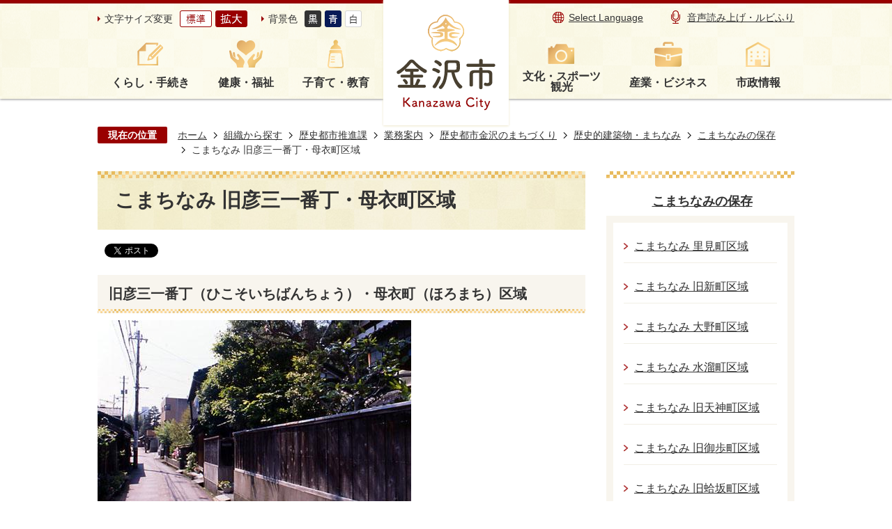

--- FILE ---
content_type: text/html
request_url: https://www4.city.kanazawa.lg.jp/soshikikarasagasu/rekishitoshisuishinka/gyomuannai/1/rekishitekikenchikubutsu/komachinami/18430.html
body_size: 41966
content:
<!DOCTYPE HTML>
<html lang="ja">
<head>
  <meta charset="utf-8">
                                                                                              

        <meta name="keywords" content="">
<meta name="description" content="">    <meta property="og:title" content="こまちなみ 旧彦三一番丁・母衣町区域|金沢市公式ホームページ いいね金沢">
<meta property="og:type" content="article">
<meta property="og:url" content="https://www4.city.kanazawa.lg.jp/soshikikarasagasu/rekishitoshisuishinka/gyomuannai/1/rekishitekikenchikubutsu/komachinami/18430.html">
  <meta property="og:image" content="http://www4.city.kanazawa.lg.jp/material/images/group/24/319_45.jpg" />
  <meta property="og:description" content="中の橋からおおむね小橋までの浅野川に沿って広がる、閑静な武士系住宅地。現在もその名が残る「彦三」は、藩政期この地に居を構えた不破家に由来するものであり、「母衣町」は母衣衆と呼ばれる歩士の組地があったことに由来するとされています。区域の南側には指定保存建造物の「野坂家」や土塀が残り、この町の積み重なる歴史が感じられます。" />  <meta name="viewport" content="width=750, user-scalable=yes">      <meta name="nsls:timestamp" content="Wed, 16 Feb 2022 01:58:25 GMT">            <title>こまちなみ 旧彦三一番丁・母衣町区域／金沢市公式ホームページ いいね金沢</title>    <link rel="canonical" href="https://www4.city.kanazawa.lg.jp/soshikikarasagasu/rekishitoshisuishinka/gyomuannai/1/rekishitekikenchikubutsu/komachinami/18430.html">        
                            <link rel="icon" href="//www4.city.kanazawa.lg.jp/favicon.ico">
        <link rel="apple-touch-icon" href="//www4.city.kanazawa.lg.jp/theme/base/img_common/smartphone.png">
                                                  <link href="//www4.city.kanazawa.lg.jp/theme/base/css/sub.css" rel="stylesheet" type="text/css" class="sp-style">              

                      
            
                                                        <script src="//www4.city.kanazawa.lg.jp/theme/base/js/jquery.js"></script>
                              <script src="//www4.city.kanazawa.lg.jp/theme/base/js/jquery_cookie.js"></script>
                              <script src="//www4.city.kanazawa.lg.jp/theme/base/js/jquery-ui.min.js"></script>
                              <script src="//www4.city.kanazawa.lg.jp/theme/base/js/common_lib.js"></script>
                              <script src="//www4.city.kanazawa.lg.jp/theme/base/js/jquery.easing.1.3.js"></script>
                              <script src="//www4.city.kanazawa.lg.jp/theme/base/js/jquery.bxslider.js"></script>
                              <script src="//www4.city.kanazawa.lg.jp/theme/base/js/jquery_dropmenu.js"></script>
                                                          <script>(function(w,d,s,l,i){w[l]=w[l]||[];w[l].push({'gtm.start':
new Date().getTime(),event:'gtm.js'});var f=d.getElementsByTagName(s)[0],
j=d.createElement(s),dl=l!='dataLayer'?'&l='+l:'';j.async=true;j.src=
'https://www.googletagmanager.com/gtm.js?id='+i+dl;f.parentNode.insertBefore(j,f);
})(window,document,'script','dataLayer','GTM-MT5B6LQ');</script>
<script src="//www4.city.kanazawa.lg.jp/theme/base/js/common.js"></script>
<script src="//www4.city.kanazawa.lg.jp/theme/base/js/jquery.smartslider.js"></script>
<script src="//www4.city.kanazawa.lg.jp/theme/base/js/countdown.js"></script>
<script src="//www4.city.kanazawa.lg.jp/theme/base/js/ofi.min.js"></script>
<script src="//www4.city.kanazawa.lg.jp/theme/base/js/mutual_switching/mutual_switching.js"></script>

<script id="pt_loader" src="//www4.city.kanazawa.lg.jp/theme/base/js/ewbc.min.js"></script>
                                              <script src='//www.google.com/jsapi'></script>
                                          <script src="//www4.city.kanazawa.lg.jp/theme/base/js/sub.js"></script>
                          

              
                  
  <!--[if lt IE 9]>
  <script src="//www4.city.kanazawa.lg.jp/theme/base/js/html5shiv-printshiv.min.js"></script>
  <script src="//www4.city.kanazawa.lg.jp/theme/base/js/css3-mediaqueries.js"></script>
  <![endif]-->

  <script>
    var cms_api_token="eyJ0eXAiOiJKV1QiLCJhbGciOiJIUzI1NiJ9.eyJjdXN0b21lcl9jb2RlIjoiMjExMjgxIiwic2VydmljZV9uYW1lIjoiU01BUlQgQ01TIn0.CoWPe8sr7Y8x7q1gRY2_EsQf3fRrXkDfKErSpsJlg0A";
    var cms_api_domain="api3rd.smart-lgov.jp";
    var cms_api_site="";
    var cms_app_version="";
    var cms_app_id="";
    var site_domain = "https://www4.city.kanazawa.lg.jp";
    var theme_name = "base";
    var cms_recruit_no = "0";
    var cms_recruit_history_no = "0";
    var cms_recruit_search_item = '[]';
    var is_smartphone = false;  </script>

  
  


</head>
<body>
            
              
                
  
  
  <p id="smartphone" class="jqs-go-to-sp" style="display: none;">
  <a href="https://www4.city.kanazawa.lg.jp/soshikikarasagasu/rekishitoshisuishinka/gyomuannai/1/rekishitekikenchikubutsu/komachinami/18430.html" class="jqs-go-to-sp">
    <span class="wrap">
      <span class="txt">スマートフォン版を表示</span>
      <span class="ico"></span>
    </span>
  </a>
</p>
  <div id="wrapper">
    <div id="wrapper-in">
      <div id="wrapper-in2">

                <div id="header-print">
          <header id="header" class="view-pc">
                          

<p class="to-container"><a href="#container">本文へ</a></p>

<div class="header-subnav-area">
  <div class="box">

    <div class="subnav_left">
      <dl class="header-size">
        <dt class="title"><span>文字サイズ変更</span></dt>
        <dd class="item">
          <button class="scsize normal">
            <img src="//www4.city.kanazawa.lg.jp/theme/base/img_common/headersize_normal_on.png" alt="標準（初期状態）" class="normal-on">
            <img src="//www4.city.kanazawa.lg.jp/theme/base/img_common/headersize_normal_off.png" alt="標準に戻す" class="normal-off hide">
          </button>
        </dd>
        <dd class="item2">
          <button class="scsize up">
            <img src="//www4.city.kanazawa.lg.jp/theme/base/img_common/headersize_big_off.png" alt="拡大する" class="big-off">
            <img src="//www4.city.kanazawa.lg.jp/theme/base/img_common/headersize_big_on.png" alt="拡大（最大状態）" class="big-on hide">
          </button>
        </dd>
      </dl>

      <dl class="header-color">
        <dt class="title"><span>背景色</span></dt>
        <dd class="item"><a href="#" class="sccolor" data-bgcolor="color_black"><img src="//www4.city.kanazawa.lg.jp/theme/base/img_common/headercolor_black.png" alt="背景色を黒色にする"></a></dd>
        <dd class="item2"><a href="#" class="sccolor" data-bgcolor="color_blue"><img src="//www4.city.kanazawa.lg.jp/theme/base/img_common/headercolor_blue.png" alt="背景色を青色にする"></a></dd>
        <dd class="item3"><a href="#" class="sccolor" data-bgcolor="color_normal"><img src="//www4.city.kanazawa.lg.jp/theme/base/img_common/headercolor_normal.png" alt="背景色を元に戻す"></a></dd>
      </dl>
    </div>

    <div class="header-logo-wrap">
      <p id="header-logo"><a href="https://www4.city.kanazawa.lg.jp/index.html"><img src="//www4.city.kanazawa.lg.jp/theme/base/img_common/pc_header_logo.png" alt="金沢市　Kanazawa City"></a></p>
    </div>

    <div class="subnav_right unit2">
      <ul class="list">
        <li class="language"><a lang="en" href="https://www4.city.kanazawa.lg.jp/language.html">Select Language</a></li>
        <li class="yasabura"><a href="javascript:void(0);" id="pt_enable"><img src="//www4.city.kanazawa.lg.jp/theme/base/img_common/sp_onsei.png" alt="">音声読み上げ・ルビふり</a></li>
      </ul>
    </div>

  </div>
</div>

  
<script>
$(function() {
  $('.headerNaviDynBlock').each(function() {
    var block = $(this);
    var list = block.find('.headerNaviDynList');
    block.css('display', 'none');

    var url = block.attr('url');
    if (!url) {
      url = block.attr('data-url');
      if (!url) {
        return;
      }
    }

    $.getJSON(url, function(json) {
      var templateOrig = block.find('.headerNaviPageTemplate');
      if (templateOrig.length == 0) {
        return;
      }
      var template = templateOrig.clone().removeClass('headerNaviPageTemplate').addClass('pageEntity').css('display', '');
      block.find('.pageEntity').remove();
      var count = 0;
      for (var j=0; j<json.length; j++) {
        var item = json[j];
        if (item.is_category_index && item.child_pages_count == 0) {
          continue;
        }
        var entity = template.clone();
        entity.find('.pageLink').attr('href', item.url).text(item.page_name);
        entity.find('.pageDescription').text(item.description);
        list.append(entity);
        count++;
      }
      if (count > 0) {
        block.css('display', '');
      }
      templateOrig.remove();
    });
  });
});
</script>
<script>
  function cmsDynDateFormat(date, format) {
    var jpWeek = ['日', '月', '火', '水', '木', '金', '土'];
    return format.replace('%Y', date.getFullYear()).replace('%m', ('0' + (date.getMonth() + 1)).slice(-2)).replace('%d', ('0' + date.getDate()).slice(-2)).replace('%a', jpWeek[date.getDay()])
        .replace('%H', ('0' + date.getHours()).slice(-2)).replace('%M', ('0' + date.getMinutes()).slice(-2)).replace('%S', ('0' + date.getSeconds()).slice(-2));
  }
  function cmsDynExecuteGetPageList() {
    var outerBlocks = $('.pageListDynBlock');
    outerBlocks.each(function() {
      var block = $(this);
      block.find('.pageListExists').css('display', 'none');
      block.find('.pageListNotExists').css('display', 'none');

      var url = block.attr('data-url');

      var cond = {};

      cond.limit = parseInt(block.attr('data-limit'));
      cond.showIndex = parseInt(block.attr('data-show-index'));
      cond.showMobile = parseInt(block.attr('data-show-mobile'));
      dateBegin = block.attr('data-date-begin');
      dateSpan = block.attr('data-date-span');

      cond.curPageNo = block.attr('data-current-page-no');
      cond.dirClass = block.attr('data-dir-class');
      cond.pageClass = block.attr('data-page-class');

      cond.timeBegin = 0;
      if (dateBegin) {
        cond.timeBegin = new Date(dateBegin);
      } else if (dateSpan) {
        cond.timeBegin = Date.now() - dateSpan * 86400000;
      }
      var recentSpan = block.attr('data-recent-span');
      cond.recentBegin = 0;
      if (recentSpan) {
        cond.recentBegin = Date.now() - recentSpan * 86400000;
      }
      cond.dateFormat = block.attr('data-date-format');
      if (!cond.dateFormat) {
        cond.dateFormat = '%Y/%m/%d %H:%M:%S';
      }
      cond.joinGrue = block.attr('data-join-grue');
      if (!cond.joinGrue) {
        cond.joinGrue = ' , ';
      }
      cond.eventDateFormat = block.attr('data-event-date-format');
      if (!cond.eventDateFormat) {
        cond.eventDateFormat = cond.dateFormat;
      }
      cond.eventType = block.attr('data-event-type');
      cond.eventField = block.attr('data-event-field');
      cond.eventArea = block.attr('data-event-area');
      eventDateSpan = block.attr('data-event-date-span');
      cond.eventTimeEnd = 0;
      if (eventDateSpan) {
        cond.eventTimeEnd = Date.now() + eventDateSpan * 86400000;
      }

      // タグ
      cond.tagDisplay = block.attr('data-show-tags');
      cond.tagPosition = block.attr('data-tags-position');
      cond.tagFilterTargets = block.attr('data-tag-filter-targets');

      $.getJSON(url, function(json) {
        cmsDynApplyPageListJson(block, json, cond);
      }).fail(function(jqxhr, textStatus, error) {
        block.css('display', 'none');
      });
    });
  }
  function cmsDynApplyPageListJson(block, json, cond) {
    var now = Date.now();
    var list = block.find('.pageListBlock');
    var template = list.find('.pageEntity:first').clone();
    list.find('.pageEntity').remove();

    var count = 0;

    for (var i = 0; i < json.length; i++) {
      var item = json[i];
      var itemDate = new Date(item.publish_datetime);

      if (!cond.showIndex && item.is_category_index) {
        continue;
      }
      if (!cond.showMobile && item.is_keitai_page) {
        continue;
      }
      if (cond.timeBegin && itemDate.getTime() < cond.timeBegin) {
        continue;
      }

      // タグによる絞込み
      if ('tag' in item && item.tag && cond.tagFilterTargets != null) {
        var filteringNos = (!isNaN(cond.tagFilterTargets)) ? [cond.tagFilterTargets] : cond.tagFilterTargets.split(/,|\s/);
        var isTarget = false;
        item.tag.forEach(function(tagItem, idx) {
          if (filteringNos.indexOf(tagItem.tag_no + "") >= 0) {
            isTarget = true;
          }
        });
        if (!isTarget) {
          continue;
        }
      }

      var entity = template.clone();
      if ('event' in item && item['event']) {
        var pageEvent = item['event'];
        if (cond.eventType && cond.eventType != pageEvent.event_type_name) {
          continue;
        }
        if (cond.eventField && $.inArray(cond.eventField, pageEvent.event_fields) < 0) {
          continue;
        }
        if (cond.eventArea && $.inArray(cond.eventArea, pageEvent.event_area) < 0) {
          continue;
        }

        var eventDateString = '';
        if (cond.eventTimeEnd) {
          if (pageEvent.event_date_type_id == 0) {
            var startDatetime = pageEvent.event_start_datetime ? new Date(pageEvent.event_start_datetime) : false;
            var endDatetime = pageEvent.event_end_datetime ? new Date(pageEvent.event_end_datetime) : false;
            if (startDatetime && endDatetime) {
              if (startDatetime.getTime() > cond.eventTimeEnd || endDatetime.getTime() <= now) {
                continue;
              }
              eventDateString = cmsDynDateFormat(startDatetime, cond.eventDateFormat) + '～' + cmsDynDateFormat(endDatetime, cond.eventDateFormat);
            } else if (startDatetime) {
              if (startDatetime.getTime() > cond.eventTimeEnd) {
                continue;
              }
            } else {
              if (endDatetime.getTime() <= now) {
                continue;
              }
              eventDateString = '～' + cmsDynDateFormat(endDatetime, cond.eventDateFormat);
            }
          } else if (pageEvent.event_date_type_id == 1) {
            var filteredDates = $.grep(pageEvent.event_dates, function(value, index) {
              var eventTime1 = new Date(value[0]+'T00:00:00+09:00').getTime();
              var eventTime2 = new Date(value[1]+'T23:59:59+09:00').getTime();
              return (eventTime1 <= cond.eventTimeEnd && eventTime2 >= now);
            });
            if (filteredDates.length == 0) {
              continue;
            }
          }
        }
        if (pageEvent.event_place) {
          entity.find('.pageEventPlaceExists').css('display', '');
          entity.find('.pageEventPlace').text(pageEvent.event_place);
        } else {
          entity.find('.pageEventPlaceExists').css('display', 'none');
          entity.find('.pageEventPlace').text('');
        }
        if (pageEvent.event_date_supplement) {
          entity.find('.pageEventDateExists').css('display', '');
          entity.find('.pageEventDate').text(pageEvent.event_date_supplement);
        } else if (eventDateString.length > 0) {
          entity.find('.pageEventDateExists').css('display', '');
          entity.find('.pageEventDate').text(eventDateString);
        } else {
          entity.find('.pageEventDateExists').css('display', 'none');
          entity.find('.pageEventDate').text('');
        }

        if (pageEvent.event_type_name) {
          entity.find('.pageEventTypeExists').css('display', '');
          entity.find('.pageEventType').text(pageEvent.event_type_name);
        } else {
          entity.find('.pageEventTypeExists').css('display', 'none');
          entity.find('.pageEventType').text('');
        }
        if (pageEvent.event_fields && pageEvent.event_fields.length > 0) {
          entity.find('.pageEventFieldsExists').css('display', '');
          entity.find('.pageEventFields').text(pageEvent.event_fields.join(cond.joinGrue));
        } else {
          entity.find('.pageEventFieldsExists').css('display', 'none');
          entity.find('.pageEventFields').text('');
        }
        if (pageEvent.event_area && pageEvent.event_area.length > 0) {
          entity.find('.pageEventAreaExists').css('display', '');
          entity.find('.pageEventArea').text(pageEvent.event_area.join(cond.joinGrue));
        } else {
          entity.find('.pageEventAreaExists').css('display', 'none');
          entity.find('.pageEventArea').text('');
        }
        entity.find('.pageEventExists').css('display', '');
      } else {
        entity.find('.pageEventExists').css('display', 'none');
      }

      entity.find('.pageDate').each(function() {
        var dateString = cmsDynDateFormat(itemDate, cond.dateFormat);
        $(this).text(dateString);
      });
      var pageLink = entity.find('a.pageLink');
      if (cond.curPageNo == item.page_no) {
        pageLink.removeAttr('href').removeAttr('page_no').css('display', 'none');
        pageLink.parent().append('<span class="pageNoLink">' + item.page_name + '</span>');
      } else {
        pageLink.attr('page_no', item.page_no).attr('href', item.url).text(item.page_name);
        pageLink.find('.pageNoLink').remove();
      }

      entity.find('.pageDescription').text(item.description);

      if ('thumbnail_image' in item && item.thumbnail_image) {
        entity.find('.pageThumbnail').append($('<img>', {src: item.thumbnail_image, alt: ""}));
      } else {
        entity.find('.pageThumbnail').remove();
      }

      if (cond.recentBegin && itemDate.getTime() >= cond.recentBegin) {
        entity.find('.pageRecent').css('display', '');
      } else {
        entity.find('.pageRecent').css('display', 'none');
      }

      // タグ付与
      if ('tag' in item && item.tag) {
        if (item.tag.length > 0) {
          var DEFINE_CLASS_NAME_WHEN_TAG_TYPE_IMAGE = 'tag-type-image';
          var DEFINE_CLASS_NAME_WHEN_TAG_TYPE_TEXT = 'tag-type-text';
          var DEFINE_CLASS_NAME_WHEN_TAG_POSITION_BEFORE = 'tag-pos-before';
          var DEFINE_CLASS_NAME_WHEN_TAG_POSITION_AFTER = 'tag-pos-after';
          var DEFINE_CLASS_NAME_TAG_BLOCK = 'tags';
          var DEFINE_CLASS_NAME_TAG = 'tag';
          var DEFINE_CLASS_NAME_TAG_INNER = 'tag-bg';

          // タグの表示位置を判定
          var tagPositionClassName = (cond.tagPosition == 1) ? DEFINE_CLASS_NAME_WHEN_TAG_POSITION_BEFORE : DEFINE_CLASS_NAME_WHEN_TAG_POSITION_AFTER;

          // タグ出力の外枠を生成
          var tagListWrapperHtml = $('<span>', {
            class: [DEFINE_CLASS_NAME_TAG_BLOCK, tagPositionClassName].join(' ')
          });

          item.tag.forEach(function(tagItem, idx) {
            // タグの中身を設定
            var tagBody;
            if (tagItem.image_file_name != null && tagItem.image_file_name != "") {
              // 画像
              tagBody = $('<span>', {
                class: DEFINE_CLASS_NAME_TAG + tagItem.tag_no,
              }).append($('<img>', {
                class: [DEFINE_CLASS_NAME_TAG_INNER, DEFINE_CLASS_NAME_WHEN_TAG_TYPE_IMAGE].join(' '),
                src: tagItem.image_url,
                alt: tagItem.tag_name
              }));
            } else {
              // テキスト
              tagBody = $('<span>', {
                class: DEFINE_CLASS_NAME_TAG + tagItem.tag_no,
              }).append($('<span>', {
                class: [DEFINE_CLASS_NAME_TAG_INNER, DEFINE_CLASS_NAME_WHEN_TAG_TYPE_TEXT].join(' '),
                text: tagItem.tag_name
              }));
            }
            tagListWrapperHtml.append(tagBody);
          });

          // 出力
          if (cond.tagDisplay == 1) {
            if (tagPositionClassName === DEFINE_CLASS_NAME_WHEN_TAG_POSITION_BEFORE) {
              entity.find('a.pageLink').before(tagListWrapperHtml);
            } else {
              entity.find('a.pageLink').after(tagListWrapperHtml);
            }
          }
        }
      }

      var removeClasses = [];
      var appendClasses = [];
      if (item.is_category_index) {
        appendClasses = cond.dirClass ? cond.dirClass.split(' ') : [];
        removeClasses = cond.pageClass ? cond.pageClass.split(' ') : [];
      } else {
        removeClasses = cond.dirClass ? cond.dirClass.split(' ') : [];
        appendClasses = cond.pageClass ? cond.pageClass.split(' ') : [];
      }
      $.each(removeClasses, function(idx, val){
        entity.removeClass(val);
      });
      $.each(appendClasses, function(idx, val){
        entity.addClass(val);
      });

      entity.css('display', '');
      list.append(entity);
      count++;
      if (cond.limit && count >= cond.limit) {
        break;
      }
    }
    if (count) {
      block.css('display', '');
      block.find('.pageListExists').css('display', '');
      block.find('.pageListNotExists').css('display', 'none');
    } else {
      block.css('display', '');
      block.find('.pageListExists').css('display', 'none');
      block.find('.pageListNotExists').css('display', '');
    }
  };
</script>

<script>
$(function() {
  cmsDynExecuteGetPageList();
});
</script>


<nav id="header-nav">
  <div class="in">
    <ul class="list list-left">
      <li class="header-nav-item header-nav-item-1 nav1">
        <a href="https://www4.city.kanazawa.lg.jp/kurashi_tetsuzuki/index.html">
          <div class="box">
           <p class="nav-item-in g-nav1">くらし・手続き</p>
          </div>
        </a>
                  <div class="headerNaviDynBlock" data-url="//www4.city.kanazawa.lg.jp/kurashi_tetsuzuki/index.tree.json">
            <div class="nav-category-list-box dropmenu" style="display:none;">
              <ul class="nav-category-list list2 headerNaviDynList">
                <li class="nav-category-item headerNaviPageTemplate"><div class="category-item-in"><a class="pageLink"></a></div></li>
              </ul>
            </div>
          </div>
              </li>
      <li class="header-nav-item header-nav-item-2 nav2">
        <a href="https://www4.city.kanazawa.lg.jp/kenko_fukushi/index.html">
          <div class="box">
           <p class="nav-item-in g-nav2">健康・福祉</p>
          </div>
        </a>
                  <div class="headerNaviDynBlock" data-url="//www4.city.kanazawa.lg.jp/kenko_fukushi/index.tree.json">
            <div class="nav-category-list-box dropmenu" style="display:none;">
              <ul class="nav-category-list list2 headerNaviDynList">
                <li class="nav-category-item headerNaviPageTemplate"><div class="category-item-in"><a class="pageLink"></a></div></li>
              </ul>
            </div>
          </div>
              </li>
      <li class="header-nav-item header-nav-item-3 nav3">
        <a href="https://www4.city.kanazawa.lg.jp/kosodate_kyoiku/index.html">
          <div class="box">
           <p class="nav-item-in g-nav3">子育て・教育</p>
          </div>
        </a>
                  <div class="headerNaviDynBlock" data-url="//www4.city.kanazawa.lg.jp/kosodate_kyoiku/index.tree.json">
            <div class="nav-category-list-box dropmenu" style="display:none;">
              <ul class="nav-category-list list2 headerNaviDynList">
                <li class="nav-category-item headerNaviPageTemplate"><div class="category-item-in"><a class="pageLink"></a></div></li>
              </ul>
            </div>
          </div>
              </li>
    </ul>
    <ul class="list-right list">
      <li class="header-nav-item header-nav-item-4 nav4">
        <a href="https://www4.city.kanazawa.lg.jp/bunka_sports_kanko/index.html">
          <div class="box">
           <p class="nav-item-in g-nav4">文化・スポーツ<br>観光</p>
          </div>
        </a>
                  <div class="headerNaviDynBlock" data-url="//www4.city.kanazawa.lg.jp/bunka_sports_kanko/index.tree.json">
            <div class="nav-category-list-box dropmenu" style="display:none;">
              <ul class="nav-category-list list2 headerNaviDynList">
                <li class="nav-category-item headerNaviPageTemplate"><div class="category-item-in"><a class="pageLink"></a></div></li>
              </ul>
            </div>
          </div>
              </li>
      <li class="header-nav-item header-nav-item-5 nav5">
        <a href="https://www4.city.kanazawa.lg.jp/sangyo_business/index.html">
          <div class="box">
           <p class="nav-item-in g-nav5">産業・ビジネス</p>
          </div>
        </a>
                  <div class="headerNaviDynBlock" data-url="//www4.city.kanazawa.lg.jp/sangyo_business/index.tree.json">
            <div class="nav-category-list-box dropmenu" style="display:none;">
              <ul class="nav-category-list list2 headerNaviDynList">
                <li class="nav-category-item headerNaviPageTemplate"><div class="category-item-in"><a class="pageLink"></a></div></li>
              </ul>
            </div>
          </div>
              </li>
      <li class="header-nav-item header-nav-item-6 nav6">
        <a href="https://www4.city.kanazawa.lg.jp/shiseijoho/index.html">
          <div class="box">
           <p class="nav-item-in g-nav6">市政情報</p>
          </div>
        </a>
                  <div class="headerNaviDynBlock" data-url="//www4.city.kanazawa.lg.jp/shiseijoho/index.tree.json">
            <div class="nav-category-list-box dropmenu" style="display:none;">
              <ul class="nav-category-list list2 headerNaviDynList">
                <li class="nav-category-item headerNaviPageTemplate"><div class="category-item-in"><a class="pageLink"></a></div></li>
              </ul>
            </div>
          </div>
              </li>
    </ul>
  </div>
</nav>                      </header>
          <header id="sp-header" class="view-sp">
                          
<div class="box clearfix">
  <p id="sp-header-logo"><a href="https://www4.city.kanazawa.lg.jp/index.html"><img src="//www4.city.kanazawa.lg.jp/theme/base/img_common/sp_header_logo.png" alt="金沢市 Kanazawa City"></a></p>
  <nav id="sp-header-nav" class="clearfix">
    <div class="menu-btn-area">
      <p class="menu-btn-menu"><a href="#"><img src="//www4.city.kanazawa.lg.jp/theme/base/img_common/menu_btn_menu.png" alt="メニュー"></a></p>
      <p class="modal-menu-close"><a href="#"><img src="//www4.city.kanazawa.lg.jp/theme/base/img_common/menu_btn_close.png" alt="閉じる"></a></p>
    </div>
  </nav>
</div>

  
<div class="modal-menu">
  <div class="in">

    <div class="box">
      <p class="title nav1">くらし・手続き</p>
      <div class="nav-category-list-box dropmenu headerNaviDynBlock"
       data-url="//www4.city.kanazawa.lg.jp/kurashi_tetsuzuki/index.tree.json">
       <ul class="list headerNaviDynList">
          <li class="headerNaviPageTemplate"><div class="category-item-in"><a class="pageLink"></a></div></li>
       </ul>
      </div>
    </div>

    <div class="box">
      <p class="title nav2">健康・福祉</p>
      <div class="nav-category-list-box dropmenu headerNaviDynBlock"
       data-url="//www4.city.kanazawa.lg.jp/kenko_fukushi/index.tree.json">
       <ul class="list headerNaviDynList">
          <li class="headerNaviPageTemplate"><div class="category-item-in"><a class="pageLink"></a></div></li>
       </ul>
      </div>
    </div>

    <div class="box">
      <p class="title nav3">子育て・教育</p>
      <div class="nav-category-list-box dropmenu headerNaviDynBlock"
       data-url="//www4.city.kanazawa.lg.jp/kosodate_kyoiku/index.tree.json">
       <ul class="list headerNaviDynList">
          <li class="headerNaviPageTemplate"><div class="category-item-in"><a class="pageLink"></a></div></li>
       </ul>
      </div>
    </div>

    <div class="box">
      <p class="title nav4">文化・スポーツ・観光</p>
      <div class="nav-category-list-box dropmenu headerNaviDynBlock"
       data-url="//www4.city.kanazawa.lg.jp/bunka_sports_kanko/index.tree.json">
       <ul class="list headerNaviDynList">
          <li class="headerNaviPageTemplate"><div class="category-item-in"><a class="pageLink"></a></div></li>
       </ul>
      </div>
    </div>

    <div class="box">
      <p class="title nav5">産業・ビジネス</p>
      <div class="nav-category-list-box dropmenu headerNaviDynBlock"
       data-url="//www4.city.kanazawa.lg.jp/sangyo_business/index.tree.json">
       <ul class="list headerNaviDynList">
          <li class="headerNaviPageTemplate"><div class="category-item-in"><a class="pageLink"></a></div></li>
       </ul>
      </div>
    </div>

    <div class="box">
      <p class="title nav6">市政情報</p>
      <div class="nav-category-list-box dropmenu headerNaviDynBlock"
       data-url="//www4.city.kanazawa.lg.jp/shiseijoho/index.tree.json">
       <ul class="list headerNaviDynList">
          <li class="headerNaviPageTemplate"><div class="category-item-in"><a class="pageLink"></a></div></li>
       </ul>
      </div>
    </div>

    <div class="support-block">
      <ul class="support-list">
        <li class="header-size">
          <dl class="header-size-in">
            <dt class="header-size-title"><span>文字サイズ変更</span></dt>
            <dd class="header-size-item">
              <button class="scsize normal">
                <img src="//www4.city.kanazawa.lg.jp/theme/base/img_common/sp_headersize_normal_on.png" alt="標準（初期状態）" class="normal-on">
                <img src="//www4.city.kanazawa.lg.jp/theme/base/img_common/sp_headersize_normal_off.png" alt="標準に戻す" class="normal-off hide">
              </button>
            </dd>
            <dd class="header-size-item2">
              <button class="scsize up">
                <img src="//www4.city.kanazawa.lg.jp/theme/base/img_common/sp_headersize_big_off.png" alt="拡大する" class="big-off">
                <img src="//www4.city.kanazawa.lg.jp/theme/base/img_common/sp_headersize_big_on.png" alt="拡大（最大状態）" class="big-on hide">
              </button>
            </dd>
          </dl>
        </li>
        <li class="header-color">
          <dl class="header-color-in">
            <dt class="header-color-title"><span>背景色</span></dt>
            <dd class="header-color-item">
              <a href="#" class="sccolor" data-bgcolor="color_black">
                <img src="//www4.city.kanazawa.lg.jp/theme/base/img_common/sp_headercolor_black.png" alt="背景色を黒色にする">
              </a>
            </dd>
            <dd class="header-color-item2">
              <a href="#" class="sccolor" data-bgcolor="color_blue">
                <img src="//www4.city.kanazawa.lg.jp/theme/base/img_common/sp_headercolor_blue.png" alt="背景色を青色にする">
              </a>
            </dd>
            <dd class="header-color-item3">
              <a href="#" class="sccolor" data-bgcolor="color_normal">
                <img src="//www4.city.kanazawa.lg.jp/theme/base/img_common/sp_headercolor_normal.png" alt="背景色を白色にする">
              </a>
            </dd>
          </dl>
        </li>
      </ul>
    </div>

    <p class="yasabura"></p>
    <p class="language"><a href="https://www4.city.kanazawa.lg.jp/language.html"><span lang="en">Select Language</span></a></p>
    <p class="goto-pc"><a href="https://www4.city.kanazawa.lg.jp/soshikikarasagasu/rekishitoshisuishinka/gyomuannai/1/rekishitekikenchikubutsu/komachinami/18430.html" class="jqs-go-to-pc">PC版で見る</a></p>

    <p class="close-bottom">
      <button><img src="//www4.city.kanazawa.lg.jp/theme/base/img_common/modal_bottom_close.png" alt="閉じる"></button>
    </p>
  </div>
</div>                      </header>
        </div>

        <dl id="pankuzu" class="clearfix view-pc">
          <dt class="title">現在の位置</dt>
          <dd class="in">
            

<ul class="list">
              <li><a href="https://www4.city.kanazawa.lg.jp/index.html">ホーム</a></li>
                  <li class="icon"><a href="https://www4.city.kanazawa.lg.jp/soshikikarasagasu/index.html">組織から探す</a></li>
                  <li class="icon"><a href="https://www4.city.kanazawa.lg.jp/soshikikarasagasu/rekishitoshisuishinka/index.html">歴史都市推進課</a></li>
                  <li class="icon"><a href="https://www4.city.kanazawa.lg.jp/soshikikarasagasu/rekishitoshisuishinka/gyomuannai/index.html">業務案内</a></li>
                  <li class="icon"><a href="https://www4.city.kanazawa.lg.jp/soshikikarasagasu/rekishitoshisuishinka/gyomuannai/1/index.html">歴史都市金沢のまちづくり</a></li>
                  <li class="icon"><a href="https://www4.city.kanazawa.lg.jp/soshikikarasagasu/rekishitoshisuishinka/gyomuannai/1/rekishitekikenchikubutsu/index.html">歴史的建築物・まちなみ</a></li>
                  <li class="icon"><a href="https://www4.city.kanazawa.lg.jp/soshikikarasagasu/rekishitoshisuishinka/gyomuannai/1/rekishitekikenchikubutsu/komachinami/index.html">こまちなみの保存</a></li>
            <li class="icon"><span>こまちなみ 旧彦三一番丁・母衣町区域</span></li>
  </ul>
          </dd>
        </dl>

        <section id="container" tabindex="-1">
          <div id="container-in" class="clearfix">

            <article id="contents" role="main">

                                
      <h1 class="title"><span class="bg"><span class="bg2">こまちなみ 旧彦三一番丁・母衣町区域</span></span></h1>
                  
              <div id="social-update-area">
                                                                                  <div id="social" class="rs_preserve">
        <div class="clearfix in">

          <script>
            $(document).ready(function () {
              $('.fb-like').attr('data-href', location.href);
              $('.fb-share-button').attr('data-href', location.href);
              $('.line-it-button').attr('data-url', location.href);
            });
          </script>

                    <script>!function(d,s,id){var js,fjs=d.getElementsByTagName(s)[0],p=/^http:/.test(d.location)?'http':'https';if(!d.getElementById(id)){js=d.createElement(s);js.id=id;js.src=p+'://platform.twitter.com/widgets.js';fjs.parentNode.insertBefore(js,fjs);}}(document, 'script', 'twitter-wjs');</script>

                              <div id="fb-root"></div>
          <script>
            (function(d, s, id) {
              var js, fjs = d.getElementsByTagName(s)[0];
              if (d.getElementById(id)) return;
              js = d.createElement(s); js.id = id;
              js.src = "//connect.facebook.net/ja_JP/sdk.js#xfbml=1&version=v3.3";
              fjs.parentNode.insertBefore(js, fjs);
            } (document, 'script', 'facebook-jssdk'));
          </script>

          <ul id="sns-list" class="list">
                        <li>
              <div class="fb-like" data-href="" data-layout="button" data-action="like" data-size="small" data-show-faces="false" data-share="true"></div>
            </li>

                        <li><div><a href="https://twitter.com/share" target="_blank" class="twitter-share-button">Tweet</a></div></li>

                        <li class="view-sp">
              <div class="line-it-button" data-lang="ja" data-type="share-a" data-env="REAL" data-url="" data-color="default" data-size="small" data-count="false" data-ver="3" style="display: none;"></div>
              <script src="https://www.line-website.com/social-plugins/js/thirdparty/loader.min.js" async="async" defer="defer"></script>
            </li>
          </ul>

        </div>
      </div>
                                                                                      </div>

              <div id="contents-in">      
        
        
                <div class="free-layout-area">
          <div><h2><span class="bg"><span class="bg2"><span class="bg3">旧彦三一番丁（ひこそいちばんちょう）・母衣町（ほろまち）区域</span></span></span></h2>
<figure class="img-item"><img alt="細い通りの右側に昔ながらの土塀が残る民家が建ち並ぶ閑静な武士系住宅地の写真" src="//www4.city.kanazawa.lg.jp/material/images/group/24/319_45.jpg"></figure>
<div class="wysiwyg"><p>中の橋からおおむね小橋までの浅野川に沿って広がる、閑静な武士系住宅地。現在もその名が残る「彦三」は、藩政期この地に居を構えた不破家に由来するものであり、「母衣町」は母衣衆と呼ばれる歩士の組地があったことに由来するとされています。区域の南側には指定保存建造物の「野坂家」や土塀が残り、この町の積み重なる歴史が感じられます。</p></div>
<p class="link-item"><a class="icon" href="https://www4.city.kanazawa.lg.jp/soshikikarasagasu/rekishitoshisuishinka/gyomuannai/1/rekishitekikenchikubutsu/komachinami/18458.html">こまちなみ 旧彦三一番丁・母衣町区域保存基準</a></p>
<p class="link-item"><a class="icon" href="https://www4.city.kanazawa.lg.jp/soshikikarasagasu/rekishitoshisuishinka/gyomuannai/1/rekishitekikenchikubutsu/komachinami/18435.html">こまちなみ保存区域及び保存基準</a></p>
</div>
        </div>
        
        


            
              
                                                                  <!-- 「お問い合わせ先」 -->
                                                        
      <div class="toiawase">
      <div class="toiawase-in">
        <h2 class="title"><span class="bg"><span class="bg2">この記事に関するお問い合わせ先</span></span></h2>
        <div class="in">
          <div class="name">歴史都市推進課<br />郵便番号：920-8577<br />住所：金沢市広坂1丁目1番1号<br />電話番号：076-220-2208<br />ファックス番号：076-224-5046<br /><a href="https://www4.city.kanazawa.lg.jp/cgi-bin/inquiry.php/23?page_no=18430">お問い合わせフォーム</a></div>
        </div>
      </div>
    </div>
                    
                     <!-- pdfダウンロード -->

                  
  


                  
                
              <!-- //#contents-in  -->
              </div>
            <!-- //#contents  -->
            </article>

                                                                                                        
              
                <nav id="side-nav">
        <section class="side-nav-list">
            
    
    
  <div class="pageListDynBlock" data-url="//www4.city.kanazawa.lg.jp/soshikikarasagasu/rekishitoshisuishinka/gyomuannai/1/rekishitekikenchikubutsu/komachinami/index.tree.json"
   data-show-shortcut="1" data-show-index="1"
   data-current-page-no="18430">
    <dl class="pageListExists">
      <dt class="title">
        <span class="bg"><span class="bg2"><a href="//www4.city.kanazawa.lg.jp/soshikikarasagasu/rekishitoshisuishinka/gyomuannai/1/rekishitekikenchikubutsu/komachinami/index.html">こまちなみの保存</a></span></span>
      </dt>
      <dd class="in">
        <ul class="list clearfix pageListBlock">
          <li class="pageEntity" style="display:none;">
            <a class="pageLink"></a>
          </li>
        </ul>
      </dd>
    </dl>
  </div>
    </section>
  
       
  </nav>                  
          <!-- //#container-in  -->
          </div>
        <!-- //#container  -->
        </section>

                <div id="footer-print">
                        <div id="sp-aistaff-container" class="view-sp">
    <span class="chatbot-close" title="AIスタッフを閉じる"></span>
    <a href="https://ai-staff.net/kanazawa/chat" target="_blank"><img src="//www4.city.kanazawa.lg.jp/theme/base/img_common/chatbot_sp_2x.png" alt="質問にお答えします！" width="460" height="178" ></a>
  </div>
<footer id="footer">
  <div class="in">
    <div class="box">
      <p id="pagetop"><a href="#wrapper" class="scroll"></a></p>
    </div>
    <div class="footer-info-box">
      <p id="footer-logo"><img src="//www4.city.kanazawa.lg.jp/theme/base/img_common/sp_footer_logo.png" alt="金沢市 Kanazawa City"></p>
      <p class="address-tel">〒920-8577 金沢市広坂1-1-1<br class="view-sp">　電話：076-220-2111（代表）</p>
      <ul class="access-list">
        <li><a href="https://www4.city.kanazawa.lg.jp/shiseijoho/kanazawashinoshokai/soshikibetsugyomuannai/9983.html">各課の連絡先一覧</a></li>
        <li><a href="https://www4.city.kanazawa.lg.jp/23047.html">市役所へのアクセス</a></li>
      </ul>
      <ul class="footer-links-list">
        <li><a href="https://www4.city.kanazawa.lg.jp/19177.html">アクセシビリティ </a></li>
        <li><a href="https://www4.city.kanazawa.lg.jp/sitemap.html">サイトマップ</a></li>
        <li><a href="https://www4.city.kanazawa.lg.jp/11790.html">リンク・著作権・免責事項</a></li>
        <li><a href="https://www4.city.kanazawa.lg.jp/11793.html">個人情報の取り扱い</a></li>
      </ul>
    </div>
    <p class="copyright" lang="en">Copyright (c) 2022 Kanazawa city. All Rights Reserved.</p>
  </div>
</footer>                  </div>


      <!-- //#wrapper-in2  -->
      </div>
    <!-- //#wrapper-in  -->
    </div>
  <!-- //#wrapper  -->
  </div>

                <script src="//www4.city.kanazawa.lg.jp/theme/base/js/external.js"></script>
<script src="https://ai-staff.net/Scripts/ext/floating-window.min.js?t=kanazawa&pt=1"></script>
            </body>
</html>

--- FILE ---
content_type: application/javascript
request_url: https://www4.city.kanazawa.lg.jp/theme/base/js/common_lib.js
body_size: 55234
content:
/**
 * SMART CMS共通関数
 * @version 1.1
 */

/**
 * ファイルリンクは別窓表示
 */
//$.fn.fileBlank = function() {
//  var target = this;
//
//  target.each(function() {
//    $(this).attr("target", "_blank");
//  });
//};

$.fn.fileBlank = function(ext_) {

  var target = this;

  this.addClass(ext_);
  this.attr("target", "_blank");


};



/**
 * class名で別窓表示（外部リンク付）
 */
$.fn.jsBlankAddText = function() {
  var target = this;

  target.each(function() {
    $(this).prepend('（外部リンク）');
    //$(this).append('&nbsp;<img height="14" width="15" alt="外部サイトへ" src="./img_page/icon_blank.gif">');
    $(this).click(function(){
      window.open(this.href,'_blank');
      return false;
    });
  });
};

/**
 * class名で別窓表示
 */
$.fn.jsBlank = function() {
  var target = this;

  target.each(function() {
    $(this).click(function(){
      window.open(this.href,'_blank');
      return false;
    });
  });
};

/**
 * スムーズスクロール
 * $('a[href*=#].smoothCom').smoothScroll();
 */
$.fn.smoothScroll = function() {
  var target = this;

  target.each(function(){
    var href = $(this).attr("href");


    if(href=='#') {
      $(this).click(function() {
        return false;
      });
      return true;
    }

    var hrefAry = href.match(/^([^#]*)#([^#]+)$/,function(whole,$1){ return $1 });

    if(hrefAry) {
      var j = $( "#" + hrefAry[2] );
      if(j.size() > 0) {

        jQuery.data($(this).get(0), "pos", j);

        $(this).click(function() {

          $('html,body').animate({scrollTop: jQuery.data($(this).get(0), "pos").offset().top}, 400, "linear", function(){
            location.hash = hrefAry[2];
          });
          return false;
        });
      }
    }
  });
};

/**
 * 現在のカテゴリを_onにする
 *　
 *  $("#header-nav .list li > a").categoryOn('^(/[^/]+/).*$');
 *  $("#header-nav .list li > a").categoryOn('^/[^/]+(/[^/]+/).*$');（特別コンテンツ）
 *
 * @param string 判定するパス範囲（正規表現）
 */
$.fn.categoryOn = function(path) {
  var target = this;

  var regPath = new RegExp(path, "i");

  var req = location.pathname;
  req = req.replace(regPath, '$1');

  target.each(function(idx){
    var href = $(this).attr("href");
    // ドメイン付きリンクでも反転できるようにする
    if(href.indexOf(req) > -1) {
      var imgJ = $(this).find('img');
      imgJ.unbind('mouseenter').unbind('mouseleave');
      imgJ.attr('src', imgJ.attr('src').replace(/_off(\.gif|\.jpg|\.png)/,"_on"+'$1') );
      return false;
    }
  });
};

/**
 * ._offの画像をロールオーバー
 * @param object 設定
 */
$.fn.rollOver = function(_cfg) {
  var target = this;

  target.each(function(){
    $(this).hover(function () {
      $(this).attr("src", $(this).attr("src").replace(_cfg.off, _cfg.on));
    },function () {
      $(this).attr("src", $(this).attr("src").replace(_cfg.on, _cfg.off));
    });
  });
};

/**
 * ドメインの表記をIPアドレスに変換
 * @param object 設定
 */
$.fn.urlTranslate = function(_cfg) {
  var target = this;

  target.each(function(){
      $(this).attr("href", $(this).attr("href").replace(_cfg.before, _cfg.after));
  });
};

/**
 * 透過ロールオーバー
 */
$.fn.rollOverAlpha = function() {
  var target = this;

  target.hover(function(){
    $(this).fadeTo(100, 0.7); // マウスオーバーで透明度を60%にする
  },function(){
    $(this).fadeTo(100, 1.0); // マウスアウトで透明度を100%に戻す
  });
};

/**
 * 文字サイズ変更（標準 or 大きくする）背景色変更
 * $.fn.styleCatcherUpNormal({btnCls: "scsize",cssID: "scsize",prAry: ['size_default.css', 'size_up.css', 'size_up2.css', 'size_up3.css'],cssPath: '/theme/base/css/',def: 0});
 *
 * @param object 設定
 */
$.fn.styleCatcherUpNormal = function(config) {
  config = $.extend({
    btnCls: "scsize",
    cssID: "scsize",
    prAry: ['0.css', '1.css', '2.css', '3.css'],
    cssPath: '/theme/base/css/',
    def: 0,
    imgCls: ['.normal-on', '.normal-off', '.big-on', '.big-off']
  },config);

  var cssTag = $('<link rel="stylesheet" />');
  cssTag.attr('id', config.cssID);
  $("body").append(cssTag);

  //parameter number
  var prNum;
  if($.cookie(config.cssID)) {
    prNum = Number($.cookie(config.cssID));
  } else {
    prNum = Number(config.def);
  }

  function offRollOver() {
    $('.' + config.btnCls).each(function(){
      var img = $(this).find("img");
      img.unbind();
    });
  }
  offRollOver();

  $('.' + config.btnCls).css("cursor", "pointer").css("cursor", "hand");

  $('.' + config.btnCls).click(function(){
    var j = $(this);
    var img = j.find("img");
    var cl = j.attr("class");

    if(cl.indexOf("up") != -1) {
      prNum++;
      if(config.prAry.length-1 <= prNum) {
        prNum = config.prAry.length-1;
        $(config.imgCls[0] + ',' + config.imgCls[3]).addClass('hide');
        $(config.imgCls[1] + ',' + config.imgCls[2]).removeClass('hide');
      } else {
        $(config.imgCls[0] + ',' + config.imgCls[2]).addClass('hide');
        $(config.imgCls[1] + ',' + config.imgCls[3]).removeClass('hide');
      }

    } else if(cl.indexOf("normal") != -1) {
      prNum = 0;
      $(config.imgCls[1] + ',' + config.imgCls[2]).addClass('hide');
      $(config.imgCls[0] + ',' + config.imgCls[3]).removeClass('hide');
    }

    $('#' + config.cssID).attr("href", config.cssPath + config.prAry[prNum]);

    //prNumを保存
    $.cookie(config.cssID, prNum, {path:'/'});

    return false;
  });

  $('#' + config.cssID).attr("href", config.cssPath + config.prAry[prNum]);
};

/**
 * 文字サイズ（小、中、大）背景色変更
 * $.fn.styleCatcher({btnCls: "scColor",cssID: "scColor", cssPath:'/theme/base/css/',def: 2});
 *
 * @param object 設定
 */
$.fn.styleCatcher = function (config) {
  config = $.extend({
    attr: 'id',
    btnCls: 'scsize',
    cssID: 'scsize',
    cssPath: '/theme/base/css/',
    def: 0
  }, config);
  var cssTag = $('<link rel="stylesheet">');
  cssTag.attr('id', config.cssID);
  $('body').append(cssTag);

  function offRollAndOn(_id) {
    $('.' + config.btnCls).each(function (idx) {
      var id = $(this).attr(config.attr);
      var img = $(this).find('img');
      img.unbind();
      if (_id == id) {
        img.attr('src', img.attr('src').replace('_off.', '_on.'));
      } else {
        img.attr('src', img.attr('src').replace('_on.', '_off.'));
        img.hover(function () {
          $(this).attr('src', $(this).attr('src').replace('_off.', '_on.'));
        }, function () {
          $(this).attr('src', $(this).attr('src').replace('_on.', '_off.'));
        });
      }
    });
  }
  $('.' + config.btnCls).attr('href', '#');
  $('.' + config.btnCls).click(function () {
    var id = $(this).attr(config.attr);
    var img = $(this).find('img');
    offRollAndOn(id);
    $('#' + config.cssID).attr('href', config.cssPath + id + '.css');
    $.cookie(config.cssID, id, {
      path: '/'
    });
    return false;
  });
  var fileName;
  if ($.cookie(config.cssID)) {
    fileName = $.cookie(config.cssID);
  } else {
    fileName = $($('.' + config.btnCls).get(config.def)).attr(config.attr);
  }
  offRollAndOn(fileName);
  $('#' + config.cssID).attr('href', config.cssPath + fileName + '.css');
};

/**
 * XPのIE7と他のOSにメイリオのフォント指定
 */
$.fn.fontMeiryo = function() {
  function getUserAgent() {
    var obj = {};
    obj['userAgent'] = navigator.userAgent;
    obj['os'] = null;
    obj['osVersion'] = null;
    obj['browser'] = null;
    obj['browserVersion'] = null;

    if(obj['userAgent'].match(/Win/)) {
      obj['os']='win';
    }

    if(obj['userAgent'].match(/Win(dows)?[ ]*(NT[ ]*5\.1|XP)/)) {
      obj['osVersion']='xp';
    }

    if(obj['userAgent'].match(/MSIE/)) {
      obj['browser']='ie';
      var ary = obj['userAgent'].match(/MSIE[ ]*([0-9]+)/);
      if(ary != null) {
        obj['browserVersion']=Number(ary[1]);
      }
    }

    return obj;
  }

  var userAgent = getUserAgent();
  if(  (userAgent['osVersion'] == 'xp' && userAgent['browserVersion'] == '7') || userAgent['osVersion'] != 'xp'  ) {
    $("body").append('<style>body {font-family: "ヒラギノ角ゴ Pro W3", "Hiragino Kaku Gothic Pro", "メイリオ", Meiryo, Osaka, "ＭＳ Ｐゴシック", "MS PGothic", sans-serif !important;} </style>');

  }
};

/**
 * 段組の個々に高さを設定する
 * ※文字の高さなどが変わるためフォントを変更してから実行すること
 * $(".level1Row2Mod").eqGroupHeight(2);
 *
 * @param integer 段組数
 */
$.fn.eqGroupHeight = function(turn_) {
  var target = this;
  target.each(function(){
    //揃えたい分確保した後、高さ揃える…ループ
    var ary = new Array();

    //一旦、高さをリセット
    $(this).find("> *").css('height', 'auto');

    $(this).find("> *").each(function(idx2_){
      ary.push($(this));
      if(ary.length >= turn_) {
        var max = 0;
        for (var i=0; i < ary.length; i++){
          max = Math.max(ary[i].height(), max);
        }
        for (var j=0; j < ary.length; j++){
          ary[j].height(max);
        }
        ary[0].addClass("first-left");//最初の要素にだけClassを振る
        ary = new Array();
      }
    });
    //未だ配列に残っている分を高さ揃える
    if(ary.length > 0) {
      var max = 0;
      for (var i=0; i < ary.length; i++){
        max = Math.max(ary[i].height(), max);
      }
      for (var j=0; j < ary.length; j++){
        ary[j].height(max);
      }
      ary[0].addClass("first-left");//最初の要素にだけClassを振る
    }
  });
};

/**
 * 2階層1列
 * $(".level2Row1Mod").level2Row1();
 */
$.fn.level2Col1 = function(config) {
  config = $.extend({
    boxClass1: ".box",
    boxClass2: ".box2",
  },config);

  var targetsJ = this;
  var getUl = function(boxJ) {
    return boxJ.find('ul');
  }
  var getLi = function(boxJ) {
    return boxJ.find('li');
  }

  // box2のグループは一つにまとめる（ページ一覧）
  targetsJ.each(function(){
    var targetJ = $(this);
    var boxes = targetJ.find('> ' + config.boxClass1 + ',> ' + config.boxClass2);

    var tmpIsBox2 = false;
    var tmpBox2;
    boxes.each(function(idx_){
      var boxJ = $(this);

      var isBox2 = boxJ.is(config.boxClass2);
      if(!isBox2) {
        tmpIsBox2 = false;
      }

      if(tmpIsBox2 && isBox2) {
        tmpBox2.append(getLi(boxJ));
        boxJ.remove();
      }

      if(!tmpIsBox2 && isBox2) {
        tmpBox2 = getUl(boxJ);
        tmpIsBox2 = true;
      }
    });
  });

  // box2の上下にボーダーを入れる
  targetsJ.each(function(){
    var targetJ = $(this);
    var boxes = targetJ.find('> ' + config.boxClass2);

    boxes.each(function(idx_){
      var boxJ = $(this);

      // 上か下にボーダーを入れる
      if(boxJ.prev().is(config.boxClass + ',' + config.boxClass2)) {boxJ.addClass('borderTopCom');}
      if(boxJ.next().is(config.boxClass + ',' + config.boxClass2)) {boxJ.addClass('borderBtmCom');}
    });
  });

}

/**
 * 2階層2列
 * $(".level2Row2Mod").level2Col2();
 */
$.fn.level2Col2 = function(config){
  config = $.extend({
    boxClass1: ".box",
    boxClass2: ".box2",
    floatClassL: "left-col",
    floatClassR: "right-col"
  },config);

  var targetsJ = this;

  targetsJ.each(function(){
    var parent = $(this);

    var boxes = parent.find('> ' + config.boxClass1);
    var col;

    // 挿入目印を置く
    var marker = $('<div />');
    boxes.filter(':last').after(marker);

    boxes.each(function(idx_){
      var box = $(this);
      var parent = box.parent();

      if(idx_ % 2 == 0) {
        col = $('<div class="col" />');
        marker.before(col);
        box.addClass(config.floatClassL);
        col.append(box);
      }
      if(idx_ % 2 == 1) {
        box.addClass(config.floatClassR);
        col.append(box);
      }
    });

    // 挿入目印を削除
    marker.remove();
  });

  // box2の上下にボーダーを入れる
  targetsJ.each(function(){
    var targetJ = $(this);
    var boxes = targetJ.find('> ' + config.boxClass1);

    boxes.each(function(idx_){
      var boxJ = $(this);

      // 上か下にボーダーを入れる
      if(boxJ.prev().is('.col')) {boxJ.addClass('border-top-com');}
      if(boxJ.next().is('.col')) {boxJ.addClass('border-btm-com');}
    });
  });

};

/**
 * 文字サイズ変更監視
 * $.fn.fontSizeChange({func:function(){
 *  $(".level1Row2Mod").eqGroupHeight(2);
 *  $(".level2Row1Mod .list").eqGroupHeight(2);
 *  $("#wrapper").show();
 * }});
 *
 * @param object 設定
 */
$.fn.fontSizeChange = function(cfg_) {
  function setFontSizeListener(func_) {
    var s = $("<span />")
      .text(" ")
      .hide()
      .appendTo("body");
    s.data("size", s.css("font-size"));
    s.data("timer", setInterval(function(){
      if(s.css("font-size") != s.data("size")) {
        s.data("size", s.css("font-size"));
        func_();
      }
    }, 1000));

  };

  cfg_.func();
  setFontSizeListener(cfg_.func);
};

/**
 * 横並び画像※ie6 zoom:0.97で画像が落ちる現象を解消、下のキャプションが折り返すため
 */
$.fn.colImgSetWidth = function() {

    var target = this;
    var windowWidth = $(window).innerWidth();
    var windowSm = 768;//ブレークポイント

    target.each(function(){

        var L = $(this).find(".left-col");
        var R = $(this).find(".right-col");

        var LImg = L.find("img");
        var RImg = R.find("img");

      if (!$.browser.msie && windowSm <= windowWidth || $.browser.msie && $.browser.version < 9) {

        L.width(LImg.width());
        R.width(RImg.width());

      }else{

        L.removeAttr('style');;
        R.removeAttr('style');;

      }

    });

};

/**
 * 市長の予定表の土日祝に色づけ
 */
$.fn.shichoDonichi = function() {
  var target = this;

  target.each(function(){
    var day = $(this).find("td:eq(1)").text();

    if(day.indexOf("土") > -1) {
      $(this).addClass("sat");
    }
    if(day.indexOf("祝") > -1 || day.indexOf("日") > -1) {
      $(this).addClass("sun");
    }
  });
};

/**
 * tableのalign属性削除
 */
$.fn.tableDeleteAlign = function() {
  $("table").removeAttr("align");
};

/**
 * スマートフォンへのリンク
 * $.fn.smartphoneLink({smphDir:'i', img:'<img src="/theme/base/img_pc_common/smartphone.png" width="960" height="114" alt="スマートフォン専用サイトへ" />'});
 *
 * @param object 設定
 */
$.fn.smartphoneLink = function(cfg_) {
  if ((navigator.userAgent.indexOf('iPhone') > 0 && navigator.userAgent.indexOf('iPad') == -1) ||
    navigator.userAgent.indexOf('iPod') > 0 || navigator.userAgent.indexOf('Android') > 0) {
    if(location.pathname.match(/^\/i\//) == null) {
      $("body").prepend('<p id="smartphone"><a href="/' + cfg_.smphDir + location.pathname + '">' + cfg_.img + '</a></p>');
    }
  }
};

/**
 * スマートフォンへリダイレクト
 * $.fn.smartphoneRedirect({smphDir:'i', img:'<img src="/theme/base/img_pc_common/smartphone.png" width="960" height="114" alt="スマートフォン専用サイトへ" />'});
 *
 * @param object 設定
 */
$.fn.smartphoneRedirect = function(cfg_) {
  if ((navigator.userAgent.indexOf('iPhone') > 0 && navigator.userAgent.indexOf('iPad') == -1) ||
    navigator.userAgent.indexOf('iPod') > 0 || navigator.userAgent.indexOf('Android') > 0) {
    if(location.pathname.match(/^\/i\//) == null) {
      if($.cookie('pclink') != null) {
        $('body').prepend('<p id="smartphone"><a href="/' + cfg_.smphDir + location.pathname + '">' + cfg_.img + '</a></p>');
        $('#smartphone a').on('click', function() {
          $.cookie('pclink', null);
          return true;
        });
        return;
      }
      location.pathname = '/' + cfg_.smphDir + location.pathname;
    }
  }
};

/**
 * スマホからPCに戻るリンク
 * $('.smph2PcCom').smph2Pc({
 *  cookie: false
 * });
 *
 * @param object 設定
 */
$.fn.smph2Pc = function(config_) {
  config_ = $.extend({
    // クリックしたことを保持する
    cookie: false
  },config_);

  var targetsJ = this;
  targetsJ.attr('href', location.pathname.replace(/^\/i/,""));
  targetsJ.on('click', function() {
    if(config_.cookie) {
      $.cookie('pclink', '1', { path: '/'});
    }
    return true;
  });
}

/**
 * 画像タブ
 * ※classHideは設定してください、tabsとpagesは一つだけ存在するmodを指定してください（id指定が最適）
 * $.fn.imgTab({defaultSelect:0,cookie:'topTab',tabs:$("#topTab .list li"),pages:$("#topTab .box")});
 *
 * @param object 設定
 */
$.fn.imgTab = function(config) {
  var targetJ = this;

  config = $.extend({
    tabs: null,
    pages: null,
    defaultSelect: 0,
    cookie: 'tab',
    off: '_off.',
    on: '_on.',
    classHide: 'hide'
  }, config);

  if (config.tabs == null || config.pages == null) {
    return;
  }

  var ClassTab = function() {}

  ClassTab.prototype = {

    rollOver: function(select) {
      var lis = config.tabs;
      lis.each(function(idx){
        var index = lis.index(this);
        var img = $(this).find("img");
        img.unbind("mouseenter").unbind("mouseleave"); //img.unbind('hover');ではできないらしい

        var replaceOn = function(j) {
          j.each(function(){
            $(this).attr("src", $(this).attr("src").replace(config.off, config.on));
          });

        };
        var replaceOff = function(j) {
          j.each(function(){
            $(this).attr("src", $(this).attr("src").replace(config.on, config.off));
          });
        };
        replaceOff(img);
        if (select == idx) {
          replaceOn(img);
        } else {
          img.hover(function() {
            replaceOn(img);
          }, function() {
            replaceOff(img);
          });
        }
      });
    },
    showpage: function(select) {
      config.pages.each(function(idx) {
        if (idx == select) {
          $(this).removeClass(config.classHide);
        } else {
          $(this).addClass(config.classHide);
        }
      });
    },
    init: function() {

      var cls = this;

      config.pages.each(function(idx) {
        if (idx == config.defaultSelect) {
          $(this).removeClass(config.classHide);
        } else {
          $(this).addClass(config.classHide);
        }
      });

      config.tabs.click(function() {
        var idx = config.tabs.index(this);
        cls.rollOver(idx);
        cls.showpage(idx);
        // アクセシブル対応
        ariaTab(config.tabs, config.pages, idx);
        //選択されたタブの番号をクッキーに保存
        $.cookie(config.cookie, idx, {path: '/', expires: 30 });
        return false;
      });

      cls.rollOver(config.defaultSelect);
      // アクセシブル対応
      ariaTab(config.tabs, config.pages, config.defaultSelect);
    }
  };


  // 前回選択タブ復元
  if ($.cookie(config.cookie)) {
    config.defaultSelect = $.cookie(config.cookie);
  }
  // タブ作成
  var tab = new ClassTab();
  tab.init();

};

/**
 * テキストタブ
 * ※classHideは設定してください、tabsとpagesは一つだけ存在するmodを指定してください（id指定が最適）
 * $.fn.textTab({defaultSelect:0,cookie:'topTab',tabs:$("#topTab .titleList li"),pages:$("#topTab .box")});
 *
 * @param object 設定
 */
$.fn.textTab = function(config) {
  var targetJ = this;

  config = $.extend({
    tabs: null,
    pages: null,
    defaultSelect: 0,
    cookie: 'tab',
    classHover: 'hover',
    classHide: 'hide'
  }, config);

  if (config.tabs == null || config.pages == null) {
    return;
  }

  var ClassTab = function() {}
  ClassTab.prototype = {
    rollOver: function(select) {
      config.tabs.unbind("mouseenter").unbind("mouseleave"); //img.unbind('hover');ではできない
      config.tabs.removeClass(config.classHover);
      config.tabs.each(function(idx) {
        var tabJ = $(this);

        if (select == idx) {
          tabJ.addClass(config.classHover);
        } else {
          tabJ.hover(function() {
            tabJ.addClass(config.classHover);
          }, function() {
            tabJ.removeClass(config.classHover);
          });
        }
      });
    },
    showpage: function(select) {

      config.pages.each(function(idx) {
        if (idx == select) {
          $(this).removeClass(config.classHide);
        } else {
          $(this).addClass(config.classHide);
        }
      });
    },
    init: function() {
      var cls = this;

      config.pages.each(function(idx) {
        if (idx == config.defaultSelect) {
          $(this).removeClass(config.classHide);
        } else {
          $(this).addClass(config.classHide);
        }
      });

      config.tabs.click(function() {
        var idx = config.tabs.index(this);
        cls.rollOver(idx);
        cls.showpage(idx);
        // アクセシブル対応
        ariaTab(config.tabs, config.pages, idx);
        //選択されたタブの番号をクッキーに保存
        $.cookie(config.cookie, idx, {path: '/', expires: 30 });
        return false;
      });

      config.tabs.keydown(function(e) {
        var type = 'keydown';
        var $prev = $(this).prev('[role="tab"]');
        var $next = $(this).next('[role="tab"]');
        var $target;
        switch (e.keyCode) {
          case 37:　//左矢印（←）
            $target = $prev;
            break;
          case 39:　//右矢印（→）
            $target = $next;
            break;
          default:
            $target = false;
            break;
        }
        if ($target.length) {
          var idx = config.tabs.index($target);
          cls.rollOver(idx);
          cls.showpage(idx);
          // アクセシブル対応
          ariaTab(config.tabs, config.pages, idx, type);
          //選択されたタブの番号をクッキーに保存
          $.cookie(config.cookie, idx, {path: '/', expires: 30 });
          return false;
        }
      });

      cls.rollOver(config.defaultSelect);
      // アクセシブル対応
      ariaTab(config.tabs, config.pages, config.defaultSelect);
    }
  };

  // 前回選択タブ復元
  if ($.cookie(config.cookie)) {
    config.defaultSelect = $.cookie(config.cookie);
  }
  // タブ作成
  var tab = new ClassTab();
  tab.init();

};


// タブのアクセシビリティ対応
function ariaTab(tabList, tabPanel, defaultSelect, actionType) {

  // 切替タブへrole、aria-controls、aria-selectedの追加
  var tabListParent = $(tabList).parent();
  $(tabListParent).attr('role', 'tablist');
  tabList.attr('role', 'tab');

  tabList.each(function(idx) {
    if ($('a', this).attr('href')) {
      if (idx == defaultSelect) {
        $(this).attr({
          'aria-controls': $(this).find('a').attr('href').substr(1),
          'aria-selected': 'true'
        });
        $('a',this).removeAttr('tabindex');
        if( actionType == "keydown") {
          $('a',this).focus();
        }
      } else {
        $(this).attr({
          'aria-controls': $(this).find('a').attr('href').substr(1),
          'aria-selected': 'false'
        });
        $('a',this).attr('tabindex','-1');
      }
    }
  });

  //　タブパネルのrole、aria-hiddenの追加
  tabPanel.each(function(idx){
    $(this).attr({"role":"tabpanel"});
    if (idx == defaultSelect) {
      $(this).attr("aria-hidden","false");
    }
    else{
      $(this).attr("aria-hidden","true");
    }
  });
}




/**
 * シーズンの画像差し替え
 * //             1  2  3  4  5  6  7  8  9  10 11 12
 * var seasons = [3, 3, 0, 0, 0, 1, 1, 1, 2, 2, 2, 3];
 * $('#headerGraphic').seasonClass({
 *  seasons:seasons
 * });
 * ex.otsu
 *
 * @param object 設定
 */
$.fn.seasonClass = function(config) {
  config = $.extend({
    //        1  2  3  4  5  6  7  8  9  10 11 12
    seasons: [3, 3, 0, 0, 0, 1, 1, 1, 2, 2, 2, 3]
    ,imgs: ['springCom', 'summerCom', 'autumnCom', 'winterCom']
  },config);

  // 季節の画像取得
  var month = (new Date()).getMonth();
  var seasonNum = config.seasons[month];
  var newImg = config.imgs[seasonNum];

  var targetsJ = this;

  targetsJ.each(function() {
    var targetJ = $(this);
    targetJ.addClass(newImg);
  });
};

/**
 * アコーディオン
 * $('.accordionMod > li').accordion({
 *  classHead:'.title',
 *  classBody:'.childs',
 *  classToggle:'on'
 * });
 * ex.fujii sp
 *
 * @param object 設定
 */
$.fn.svAccordion = function(config) {
  var targetsJ = this;

  config = $.extend({
    classHead: '.head',
    classBody: '.body',
    classToggle: 'minus'
  },config);

  var applyAccordion = function(targetJ) {

    var headJ = targetJ.find(config.classHead);
    var bodyJ = targetJ.find(config.classBody);

    // 元々開いているかチェック
    if(!headJ.hasClass(config.classToggle)) {
      bodyJ.hide();
    }

    headJ.click(function() {
      if(bodyJ.is(':animated')) {
        return false;
      }

      bodyJ.slideToggle("normal",function(){
        if(bodyJ.is(':visible')) {
          headJ.addClass(config.classToggle);
        } else {
          headJ.removeClass(config.classToggle);
        }
      });

      return false;
    });
  }

  targetsJ.each(function(){
    applyAccordion($(this));
  });
};

/**
 * フェード スライダー
 * $('#slider').smartSlider2({
 *  slider: '.list',
 *  nav: '.navs',
 *  play: '.ichiji',
 *  playHTML: '<img width="21" height="20" alt="画像を開始する" src="/theme/base/img_pc_top/slider_play.png"/>',
 *  stopHTML: '<img width="21" height="20" alt="画像を停止する" src="/theme/base/img_pc_top/slider_ichiji.png"/>',
 *  interval: 8000,
 *  duration: 1000
 * });
 * ex.odai
 *
 * @param object 設定
 */
$.fn.fadeSlider = function (config) {
  var target = this;
  config = jQuery.extend({
    slider: null,
    nav: null,
    play: null,
    playHTML:'スライドする',
    stopHTML:'一時停止',
    interval:8000,
    duration:1000
  },config);

  var sliderJ = target.find(config.slider);
  var sliderNum = 0;//slideしていく番号
  var sliderMax = sliderJ.find('li').size();
  var navJ = target.find(config.nav);
  var playJ = target.find(config.play);

  // 自動切換え
  var autoPlayID;
  var autoPlay = function () {
    clearInterval(autoPlayID);
    autoPlayID = setInterval(function () {
      nextSlide();
    }, config.interval);
  };
  autoPlay();

  // 自動切換え停止
  var autoStop = function () {
    clearInterval(autoPlayID);
  };

  // 現在位置ナビ作成
  var createNav = function() {
    sliderJ.find('li').each(function() {
      navJ.append('<span />');
    });
    navJ.find('span').each(function() {
      var li = $(this);
      li.hover(function() {
        sliderNum = $(this).index();
        slide();
        autoStop();
      },
      function() {
        if(autoPlayState) {
          autoPlay();
        }


      });
    });
  };
  createNav();

  // 一時停止
  var autoPlayState = true;
  var applyPlay = function() {
    if(autoPlayState) {
      playJ.html(config.stopHTML);
    } else {
      playJ.html(config.playHTML);
    }
  };
  var settingPlay = function() {
    playJ.click(function() {
      autoPlayState = !autoPlayState;
      if(autoPlayState) {
        autoPlay();
      } else {
        autoStop();
      }
      applyPlay();
    });
    applyPlay();
  };
  settingPlay();

  // スライダ初期化
  var initSlide = function() {
    var liJ = sliderJ.find('li').eq(sliderNum);
    sliderJ.find('li:visible').hide();
    //sliderJ.find('li').eq(sliderNum).show();;
    navJ.find('span').eq(sliderNum).addClass('active');
    liJ.show();

  };
  initSlide();

  // 高さ適用
  var apllyImgH = function() {
    var liJ = sliderJ.find('li').eq(sliderNum);
    var ulJ = liJ.parent();
    ulJ.height(liJ.height());
  }
  apllyImgH();

  // アクティブな画像にスライド
  var slide = function() {
    var liJ = sliderJ.find('li').eq(sliderNum);
    var ulJ = liJ.parent();
    ulJ.stop(true,true).animate({height:liJ.height()+'px'}, config.duration);

    sliderJ.find('li:visible').stop(true,true).animate({ opacity: 'hide'}, config.duration);
    //sliderJ.find('li').eq(sliderNum).stop(true,true).animate({ opacity: 'show'}, config.duration);
    liJ.stop(true,true).animate({ opacity: 'show'}, config.duration);

    navJ.find('span').removeClass('active');
    navJ.find('span').eq(sliderNum).addClass('active');

  };

  // 次のスライド画像へ
  var nextSlide = function() {
    //alert('test');
    sliderNum++;
    if(sliderNum >= sliderMax) {
      sliderNum = 0;
    }
    slide();
  };
}

/**
 * フェード スライダー
 * $('#slider').simpleLoopSlider({autoSlide : true,interval : 8000,easing : 'easeInOutExpo',duration : 1500});
 * ex.honjo
 *
 * @param object 設定
 */
$.fn.slideSlider = function (options) {
  var self = $(this);
  var li = self.find("li");
  if(li.size() <= 1) {
    options.controller = false;
    options.pagination = false;
  }

  var defaults = {
    controller: true,
    pagination: true,
    interval  : 3000,
    duration  : 300,
    easing    : 'linear'
  };

  var o = $.extend(defaults, options);

  var ichiji = false;
  var over = false;

  this.each(function () {

    var $slider   = $(this),
      $prev   = $slider.find('.slL'),
      $next   = $slider.find('.slR'),
      $view   = $slider.find('.box'),
      $container  = $view.find('.list'),
      $contents = $container.find('li'),
      $firstChild = $contents.filter(':first-child'),
      $lastChild  = $contents.filter(':last-child'),
      $stop   = $slider.find('.ichiji a');

    var size = {
      width : $view.width(),
      height: $view.height()
    };

    var count = {
      min  : 0,
      max  : $contents.length,
      current: 0
    };

    $container.css({
      width    :  size.width * ($contents.length + 2)
    });

    // slider
    var distance;

    // 連打されたときにアニメーション終わりの補正が走らず次が走って表示がおかしくなる現象回避
    var apllyBefore = function() {
      if(count.current == 0) {
        $firstChild.css('left', 0);
        $container.css('left', 0);
      }
      if(count.current == (count.max -1)) {
          $lastChild.css('left', '');
          $container.css('left', -(size.width * ($contents.length - 1)));
      }
    };

    var apply = function() {
      distance = size.width * count.current;

      if((count.current >= count.min) && (count.current < count.max)) {
        $container.stop(true, false).animate({left: -distance}, o.duration, o.easing);
      }
      else {
        if(count.current < count.min) {
          $lastChild.css('left', -(size.width * $contents.length));
          $container.stop(true, false).animate({left: -distance}, o.duration, o.easing,function () {
            $lastChild.css('left', '');
            $container.css('left', -(size.width * ($contents.length - 1)));
          });
          count.current = count.max -1 ;

        }
        else if(count.current >= count.max) {
          $firstChild.css('left', size.width * $contents.length);
          $container.stop(true, false).animate({left: -distance}, o.duration, o.easing,function () {
            $firstChild.css('left', 0);
            $container.css('left', 0);
          });
          count.current = 0;
        }
      }

      $pagination.children('a').removeClass('current');
      $pagination.children('a:eq(' + count.current + ')').addClass('current');
    }

    var next = function () {
      apllyBefore();
      count.current++;
      apply();
    };

    var index = function (index) {
      apllyBefore();
      count.current = index;
      apply();
    };

    var prev = function () {
      apllyBefore();
      count.current--;
      apply();
    };

    var $pagination = $slider.find('.navs');
    $contents.each(function (i) {
      $('<a/>').attr('href', '#')
      .text(i + 1)
      .appendTo($pagination)
      .click(function (e) {
        e.preventDefault();
        index(i);
        ichiji = false;
        play();
        setItiji();
      });
    });

    $pagination.find('a:first-child').addClass('current');

    // 繰り返しをリセットしてスタート
    var timerID;
    var play = function () {
      clearInterval(timerID);
      timerID = setInterval(function () {
        if(ichiji) {
          return;
        }
        if(over) {
          return;
        }
        next();
      }, o.interval);
    };

    $prev.click(function () {
      prev();
      ichiji = false;
      play();
      setItiji();
      return false;
    });
    $next.click(function () {
      next();
      ichiji = false;
      play();
      setItiji();
      return false;
    });

    $stop.click(function () {
      if(ichiji) {
        ichiji = false;
        play();
        setItiji();
      }
      else {
        ichiji = true;
        setItiji2();
      }
      return false;
    });

    var setItiji = function() {
      var img = $stop.find('img');
      var src = img.attr('src');
      src = src.replace('itiji2.', 'itiji.');
      img.attr('src', src);
    };

    var setItiji2 = function() {
      var img = $stop.find('img');
      var src = img.attr('src');
      src = src.replace('itiji.', 'itiji2.');
      img.attr('src', src);
    };

    $contents.hover(
      function () {
        over = true;
      },
      function () {
        over = false;
        play();
      }
    );
    play();
  });
};




/**
 * スマホ向けライトボックス
 *
 * @param object 設定
 */
$.fn.lightbox = function(config) {
  var targetJ = this;

  config = $.extend({
    modalBg:null,
    modal:null,
    close:null,
    scrollID:'sWrapper',
    lightSpot:null
  },config);

  if(config.modalBg == null || config.modal == null) {
    return;
  }

  // 簡易スクロール
  var anchorScroll = function(id){
    var j = $( "#" + id);
    if(j.size() == 0) {
      return;
    }
    $('html,body').animate({scrollTop: j.offset().top}, 200, "linear");
  }


  var applyModal = function(targetJ) {


    var showModal = function() {
      var docH = $(document).height();
      config.modalBg.height(docH);
      config.modalBg.fadeIn(200);
      config.modal.fadeIn(200);
      config.lightSpot.css({'z-index': '99'});
    };

    var hideModal = function() {
      config.modalBg.hide();
      config.modal.hide();
      anchorScroll(config.scrollID);
      config.lightSpot.css({'z-index': 'auto'});
    };



    targetJ.click(function() {
      showModal();
      return false;
    });
    config.close.click(function() {
      hideModal();
      return false;
    });
    config.modalBg.click(function() {
      hideModal();
      return false;
    });


  }

  applyModal(targetJ);
};

/**
 * バナークリック数カウント
 * $('.kokokuMod .list a').bannerClick({
 *  title:'トップページ 広告クリック数'
 * });
 *
 * @param object 設定
 */
$.fn.bannerClick = function(config_) {
  var targetJ = this;

  config_ = $.extend({
    title:'トップページ 広告クリック数'
  },config_);

  targetJ.click(function(){
    //_gaq.push(['_trackEvent', config_.title, $(this).find("img").attr('alt'), $(this).attr('href')]);// old（旧）
    ga('send', 'event', config_.title, 'click', $(this).find("img").attr('alt') + '：' + $(this).attr('href'));// new（ユニバーサル）
  });
};

/**
 * バナークリック数カウント(GA4用)
 * $('.kokokuMod .list a').bannerClick2({
 *  category:'広告クリック数'
 * });
 *
 * @param object 設定
 */
$.fn.bannerClick2 = function(config_) {
  var targetJ = this;

  config_ = $.extend({
    action:'sv_banner_click',
    category:'広告クリック数',
    label:'',
    value: 1
  },config_);

  targetJ.click(function(){
    //GA4用
    if(typeof gtag == 'function'){
      gtag('event', config_.action, {
        'event_category': config_.category,
        'event_label': $(this).find("img").attr('alt') + '：' + $(this).attr('href'),
        'value': config_.value
      });
    }
  });
};


/**
 * snsボタン
 * $("body").snsConstraction();
 *
 */

$.fn.snsConstraction = function() {
    //opacityはie9以降からさポートしているので
  if(jQuery.support.opacity){
    //IE8未満は出さない
    var socialJ = $('#social');
    // twitter
    var twitterJ = socialJ.find('#twitter');

    if (twitterJ.size() > 0) {
      twitterJ.socialbutton('twitter', {
        button: 'horizontal'
      });
    }

    // google
    var google_plusoneJ = socialJ.find('#google_plusone');

    if (google_plusoneJ.size() > 0) {
      google_plusoneJ.socialbutton('google_plusone', {
        lang: 'ja',
        size: 'medium'
      });
    }

    // facebook_like
    var facebook_likeJ = socialJ.find('#facebook_like');

    if (facebook_likeJ.size() > 0) {
      facebook_likeJ.socialbutton('facebook_like', {
        button: 'button_count'
      });
    }
  }
};





/**
 * イベントスライダー
 * $("body").snsConstraction();
 *
 */
$.fn.eventSlider = function() {

//関連イベントスライダー（device width で枚数切り替え。）

  (function(){

    var sliderOption = function(){

      //device width別に枚数を決める
      var windowWidth = $(window).innerWidth();
      var windowSm = 768;//ブレークポイント
      var optionArry;

      //[maxSlidesとminSlides,slideMargin]
      if ($.browser.msie && $.browser.version < 9) {
        optionArry = [2,15];
      }else if(windowWidth <= windowSm){
        optionArry = [1,0];
      }else{
        optionArry = [2,15];
      }
      return optionArry;
    }

    var optionValue = sliderOption();

    //bxスライダー動かすときのオプション
    var sliderPageMove = {
      auto: true
      ,autoControls: true
      ,speed:1000
      ,pause:5000
      ,slideWidth: 638
      ,maxSlides: optionValue[0]
      ,minSlides: optionValue[0]
      ,slideMargin: optionValue[1]
      ,pager:false
      ,moveSlides:1
      ,responsive: true
    }

    var sliderTarget =  $('#event-page-slider .bxslider .list,#slider-parts .bxslider .list');
    var slider1 = sliderTarget.bxSlider(sliderPageMove);


    //リサイズしたら、device width別に枚数を決め直して、リロードする
    $(window).on('resize',function(e){

      if(sliderTarget.length){
        e.preventDefault();

        //スライダーが動いてないと、reloadSliderメソッドが使えないので、再びスライダーを実行。
        optionValue = sliderOption();

        //bxスライダー動かすときのオプションを設定し直す
        sliderPageMove['maxSlides'] = optionValue[0];
        sliderPageMove['minSlides'] = optionValue[0];
        sliderPageMove['slideMargin'] = optionValue[1];

        //リロード
        slider1.reloadSlider(sliderPageMove);
      }

    });

  })();


  (function(){

    //イベント目次スライダー
    var sliderListMove = {

      auto: true
      ,autoControls: true
      ,speed:1000
      ,pause:5000
      ,maxSlides: 1
      ,minSlides: 1
      ,pager:false
      ,moveSlides:1
      ,responsive: true

    }

    var slider2 = $('.event-pickup-area .bxslider .list').bxSlider(sliderListMove);
    var slider3 = $('.event-today-area .bxslider .list').bxSlider(sliderListMove);

  })();

};


/**
 * Jalert 取得表示
 * @param ...
 * @version 0.1
 * @return ... Returns {@ code}
 */
 $.fn.jAlertListView = function(config){
    config = $.extend({
      rssPath:'',
      historyPath:'',
      historyClass:'.more',
      listClass:'.list',
      limit:'5',
      type:'1',
      html:''
    },config);

    $.ajax({
      url:config.rssPath,
      timeout: 10000,
      dataType: "json",
      context:this,
      success:function(json){
      if(json.success) {
        //取得成功

        //デフォルトのJalert
        var defalt_html = '<div class="jalert-area"><dl><dt class="title"><span class="bg"><span class="bg2">J-ALERT（全国瞬時警報システム）</span></span></dt><dd class="in"><ul class="list"></ul><p class="more"></p></dd></dl></div>';

        //xml配列を変数に格納
        var itemList = json.data;
        //発布されていなければなにもしない
        if(itemList.length == 0){
          return;
        }

        //カスタムされたJalertHTMLを確認
          var $parentBox = $(this);
          var $jAlertBox = function(){
              //htmlが無ければデフォルト出す
              var $jalert_html = $(defalt_html);
              if(config.html==''){
                return $jalert_html;
              }else{
                return config.html;
              }
          };
          //JAlertのボックス生成
          $parentBox.append($jAlertBox);
          //履歴リンク設置
          var $historyLink = $($parentBox).find(config.historyClass);
          var $historyA = $('<a href="#">過去の配信履歴を見る</a>')
          $historyA.attr('href',config.historyPath);
          $historyLink.append($historyA);

          //発布されたJAlertリストの格納ボックスを定義
         var $jalertListBox = $($parentBox).find(config.listClass);

          //xmlデータをまわす
          $(itemList).each(function(idx){


              if(config.limit!='0'){
                if(idx >= config.limit){
                  return false;//break
                }
              }

              var jalertTitle = this.title;
              var jalertLink = this.link;
              var jalertDate = this.pubDate;
              var date = new Date(jalertDate);
              var dateText = '（配信日：' + date.getFullYear() + '年' + (date.getMonth() + 1) + '月' + date.getDate() + '日）';
              //リスト生成
              var $li = $('<li><a href="#"></a></li>');
              //リンク生成
              var $liA = $li.find('a');
              $liA.attr('href', jalertLink);
              $liA.html(jalertTitle + dateText);
              $jalertListBox.append($li);

          });
           }
        }
      });};


/**
 * SmartAlert
 * @param ...
 * @return ... Returns {@ code}
*/
$.fn.smartAlertListView = function(config){

  // 初期値
  config = $.extend({
    rssPath: site_domain + '/cgi-bin/smart_alert.php/1',
    historyPath: site_domain + '/cgi-bin/smart_alert.php/1/list',
    historyClass: '.more',
    ulClass: '.list',
    textClass: '.text',
    dateClass: '.date',
    limit: 3,
    dateformat: 'YYYY年MM月DD日(WW) hh時mm分ss秒',
    noDataView: 1,
  },config);

  // パラメーターのエラー判定
  var errorMsg = '';
  for(key in config) {
    var value = config[key];
    // 空文字の判定
    if(value === '') {
      errorMsg += 'エラー：' + key + 'に空文字が入っています\n';
    } else {
      // 数値かどうかの判定
      if(key === 'limit' || key === 'noDataView') {
        if($.type(value) !== 'number'){
          errorMsg += 'エラー：' + key + 'に文字列が入っています\n';
        }
      // 文字列かどうかの判定
      } else {
        if($.type(value) !== 'string') {
          errorMsg += 'エラー：' + key + 'に数値が入っています\n';
        }
      }
    }
  }
  // エラーあれば実行しない
  if(errorMsg) {
    console.error(errorMsg);
  // エラーなければ実行
  } else {
    $.ajax({
      url:config.rssPath,
      timeout: 10000,
      dataType: 'json',
      context:this,
      success:function(json){
        var itemList = json.data; //xml配列を変数に格納
        var $parentBox = this; //表示エリアを選択
        var $smartAlertUlBox = $parentBox.find(config.ulClass); //ulタグを選択
        var $li = $smartAlertUlBox.find('li:first'); //liタグを選択
        var litags = '';
        // --------------------------------------------
        //アラートがあれば
        if(itemList.length){
          //一覧ページへのリンク先設定
          $($parentBox).find(config.historyClass + ' a').attr('href', config.historyPath);
          //xmlデータをまわす
          $(itemList).each(function(idx){
            if(idx >= config.limit){
              return false;
            }
            //アラート内容の作成
            var smartAlertTitle = this.title;
            var smartAlertLink = this.link;
            //アラート日付の作成
            var date = new Date(this.pubDate);
            var weekday = ['日', '月', '火', '水', '木', '金', '土'];
            var dateText = config.dateformat;
            dateText = dateText.replace(/YYYY/, date.getFullYear());
            dateText = dateText.replace(/MM/, ('0' + (date.getMonth() + 1)).slice(-2));
            dateText = dateText.replace(/DD/, ('0' + date.getDate()).slice(-2));
            dateText = dateText.replace(/WW/, weekday[date.getDay()]);
            dateText = dateText.replace(/hh/, ('0' + date.getHours()).slice(-2));
            dateText = dateText.replace(/mm/, ('0' + date.getMinutes()).slice(-2));
            dateText = dateText.replace(/ss/, ('0' + date.getSeconds()).slice(-2));
            dateText = dateText.replace(/M/, date.getMonth() + 1);
            dateText = dateText.replace(/D/, date.getDate());
            dateText = dateText.replace(/h/, date.getHours());
            dateText = dateText.replace(/m/, date.getMinutes());
            dateText = dateText.replace(/s/, date.getSeconds());
            //リンクの挿入
            if($li.find('a').length) {
              $li.find('a').attr('href', smartAlertLink);
            }
            //アラート内容の挿入
            if($li.find(config.textClass).length) {
              $li.find(config.textClass).text(smartAlertTitle);
            }
            //アラート日付の挿入
            if($li.find(config.dateClass).length) {
              $li.find(config.dateClass).text(dateText);
            }
            litags += $li.prop('outerHTML');
          });
          //追加
          $smartAlertUlBox.html(litags);
          // エリアの表示
          $parentBox.css('display', 'block');

        // --------------------------------------------
        //アラートがなければ
        // --------------------------------------------
        } else {
          if(config.noDataView) {
            $parentBox.css('display', 'block');
            $li = config.noDataClass ? $(config.noDataClass) : '<li>データがありません</li>';
            $smartAlertUlBox.html($li);
            $parentBox.find(config.historyClass).remove(); //一覧ページへのボタンを削除
          } else {
            $parentBox.remove(); //エリアごと削除
          }
        }
      }
    });
  }
  return this;
};



 /**
 * ajax通信
 * url: ajax通信するURL
 * param: パラメータ（オブジェクトで指定）
 * successHandler: 成功ハンドラ
 * errorHandler: 失敗ハンドラ
 * completeHandler: 完了ハンドラ
 * contextObj: コールバック関数のthisとして受け取る
 **/
function ajax(url, param, successHandler, errorHandler, completeHandler, contextObj) {
    $.ajax({
        type: 'get',
        url: url,
        data: param,
        dataType: 'json',
        context:contextObj,
        success: function(data) {
            if(successHandler != undefined && successHandler != null) {
                successHandler(data);
            }
        },
        error: function(data) {
            if(errorHandler != undefined && errorHandler != null) {
                errorHandler(data);
            }
        },
        complete: function(data) {
            if(completeHandler != undefined && completeHandler != null) {
                completeHandler(data);
            }
        }
    });
}

/**
 * GoogleAnalyticsページランキング（GA4対応済）
 * @version 1.1
 * @param num viewNo,num limit,string element
 */

$.fn.gaRanking = function(config){

  config = $.extend({
    titleName:"よく見られるページ",
    profileNo: "",
    limit:5,
    printError:"",
    replaceStr:""
  },config);

  var target = this;

  var errorMessageTarget;
  if(config.printError !=""){
    errorMessageTarget = $(config.printError);
  }else{
    errorMessageTarget = $(this).find('.in');
  }

  var hostName;
  if(site_domain.length > 0){
    hostName=site_domain;
  }else{
    hostName='http://'+location.hostname;
  }

  if(config.profileNo != ""){
    //プロファイルNoが指定されていなければ動かさない
    var JSON_PATH = hostName + '/ga_ranking.' + config.profileNo + '.json';

      //Ajax通信開始
      ajax(JSON_PATH,{},function(entry){

      var $ul = $(target).find('.list');
      $ul.html('');

      if(entry.success){

        if(entry.data.length > 0){

          for(var i in entry.data){

            if(config.limit!=0){
              if(i >= config.limit) {
                return false;// break
              }
            }

            var gaList = entry.data[i];
            var keyArray = Object.keys(gaList);
            var gaUrl,gaTitle;

            if (keyArray[0]==="screenPageViews"){
              // GA4用
              gaUrl = entry.data[i]['pagePath'];
              gaTitle = entry.data[i]['pageTitle'];
            } else {
              // UA用
              gaUrl = entry.data[i]['ga:pagePath'];
              gaTitle = entry.data[i]['ga:pageTitle'];
            }

            //削除したい文言があれば削除
            if(config.replaceStr!=""){
              gaTitle = gaTitle.replace(new RegExp(config.replaceStr,'g'),"");
            }

            //DOMを生成して内容を出力
            var $li = $('<li><a href="#"></a></li>');
            $liA = $li.find('a');
            $liA.attr('href',gaUrl);
            $liA.html(gaTitle);
            $ul.append($li);

          }
        }else{
          //取得件数0
          showErrorMessage(errorMessageTarget, '<p>現在、' + config.titleName + 'はございません</p>');
        }

      }else{
        //取得失敗
        showErrorMessage(errorMessageTarget, '<p>'+ config.titleName + 'を取得できませんでした。<br>再読み込みしてください。</p>');
      }

    },function(error){
      //通信失敗
      showErrorMessage(errorMessageTarget, '<p>' + config.titleName + 'を取得できませんでした。<br>再読み込みしてください。</p>');
    },function(success){},target);


  }

};

/**
 * Object.entries() の shim
 */
if (!Object.entries) {
  Object.entries = function (obj) {
    var ownProps = Object.keys(obj),
      i = ownProps.length,
      resArray = new Array(i); // preallocate the Array
    while (i--) resArray[i] = [ownProps[i], obj[ownProps[i]]];

    return resArray;
  };
}

/**
 * スロットル（同イベントのハンドリングの絞り／間引き）
 * スクロールイベントなど、連続で起きるイベントのハンドリングを間引き、
 * ブラウザの負荷を軽減します。
 * スクロールなど、連続的、大メモリの副作用を伴うイベント処理に適しています。
 *
 * 使い方）
 * 通常のイベントリッスン開始後、ドットチェーンで間引く頻度をミリ秒で指定します。
 *
 * 例）
 * $('.selecter').on('scroll', handler).throttle(200);
 *
 * @param {number} [interval=100] 間引く頻度しのきい値(ミリ秒)
 * @returns {jQuery} jQueryオブジェクト（ドットチェーン用）
 */
$.fn.throttle = function(interval) {
  // ホイスティング対策のため変数宣言をスコープの先頭で行う。
  var eventArray,
      destruction,
      eventName,
      data,
      next,
      now,
      lastTime,
      timerId,
      context;

  // デフォルト引数のshim
  if (interval === null || interval === undefined) {
    interval = 100;
  }

  // 連結されているイベント列を得る
  eventArray = Object.entries($._data(this.get(0), 'events'));

  // イベント列の最新を対象として得る
  destruction = eventArray[eventArray.length - 1];

  // 分割代入のshim
  eventName = destruction[0];
  data = destruction[1];

  next = data[0].handler;
  this.off(eventName, next);
  context = this;

  now = Date.now();
  lastTime = now - interval;

  this.on(eventName, { next: next }, function(e) {
    var now = Date.now();

    // 最後の一回の予約判定
    if (timerId) {
      // 予約中であれば、再実行判定のため、一度予約を取り消す
      clearTimeout(timerId);
    }
    // しきい値判定
    if (lastTime + interval < now) {
      // しきい値を超えていたら、絞っていたハンドラを実行
      lastTime = now;
      e.data.next.bind(context)(e);
    } else {
      // 超えてないなら、最後の一回を予約
      timerId = setTimeout(function() {
        lastTime = now;
        e.data.next.bind(context)(e);
      }, interval - (now - lastTime));
    }
  });

  return this;
};

/**
 * デバウンス（同イベントの発火の据え置き）
 * キーストロークによるAjax通信などの際、イベント発火が一定時間内に
 * 連続で発生したとき、「最後の一回」だけハンドラを実行することで
 * ブラウザと副作用の負荷を軽減します。
 * 通信など、長時間の副作用を伴うイベント処理に適しています。
 *
 * 使い方）
 * 通常のイベントリッスン開始後、ドットチェーンで据え置く間隔をミリ秒で指定します。
 *
 * 例）
 * $('.selecter').on('input', handler).debounce(200);
 *
 * @param {number} [interval=100] 連続発火と判定するしきい値(ミリ秒)
 * @returns {jQuery} jQueryオブジェクト（ドットチェーン用）
 */
$.fn.debounce = function(interval) {
  // ホイスティング対策のため変数宣言をスコープの先頭で行う。
  var eventArray,
      destruction,
      eventName,
      data,
      next,
      timerId,
      context;

  // デフォルト引数のshim
  if (interval === null || interval === undefined) {
    interval = 100;
  }

  // 連結されているイベント列を得る
  eventArray = Object.entries($._data(this.get(0), 'events'));

  // イベント列の最新を対象として得る
  destruction = eventArray[eventArray.length - 1];

  // 分割代入のshim
  eventName = destruction[0];
  data = destruction[1];

  next = data[0].handler;

  this.off(eventName, next);
  context = this;

  this.on(eventName, { next: next }, function(e) {
    clearTimeout(timerId);

    timerId = setTimeout(function() {
      e.data.next.bind(context)(e);
    }, interval);
  });

  return this;
};

// エラーメッセージ表示関数
function showErrorMessage(target, message){
    $(target).hide();
    $(target).html(message);
    $(target).show();
}

// jqueryプラグインの存在チェック
function pluginExists( pluginName ){
     return [pluginName] || $.fn[pluginName] ? true : false;
}